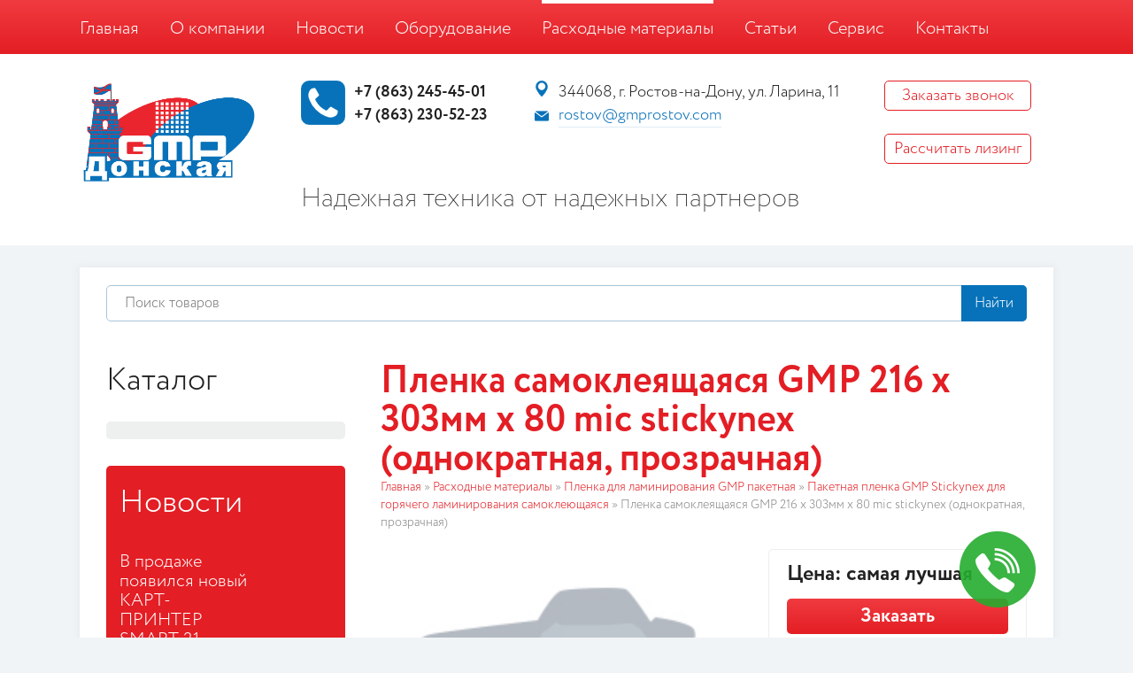

--- FILE ---
content_type: text/html; charset=UTF-8
request_url: https://gmprostov.ru/raskhodnye-materialy-i-zapasnue-chacti/plenka-dlya-laminiro/paketnaya-plenka-GMP34/plenka-camokleyashha1.html
body_size: 6202
content:
<!DOCTYPE html>
<html xmlns="http://www.w3.org/1999/xhtml" xml:lang="ru" lang="ru">
<head>
    <base href="https://gmprostov.ru/" />
    <link rel="canonical" href="https://gmprostov.ru/raskhodnye-materialy-i-zapasnue-chacti/plenka-dlya-laminiro/paketnaya-plenka-GMP34/plenka-camokleyashha1.html" />

    <title>Пленка cамоклеящаяся GMP 216 х 303мм х 80 mic stickynex (однократная, прозрачная)</title>
    <meta name="description" lang="ru" content="Пленка cамоклеящаяся GMP 216 х 303мм х 80 mic stickynex (однократная, прозрачная)" />
    <meta name="keywords" lang="ru" content="Пленка cамоклеящаяся GMP 216 х 303мм х 80 mic stickynex (однократная, прозрачная)" />
    <meta http-equiv="Content-Type" content="text/html; charset=UTF-8" />
    <meta http-equiv="X-UA-Compatible" content="IE=edge">

    <meta name="viewport" content="width=1170">
	<link rel="icon" href="/favicon.svg" type="image/svg+xml">
    <link rel="icon" href="favicon.ico" type="image/x-icon" />
    <link rel="shortcut icon" href="favicon.ico" type="image/x-icon" >
	
    <!-- <link rel="stylesheet" type="text/css" href="css/style.css" /> -->
	<link rel="stylesheet" type="text/css" href="css/all.compress.css" />
	
	<meta name="yandex-verification" content="2d0dc75986929fb5" />
	<meta name="google-site-verification" content="1sWm688Q8kloVJhZI6UNgU77myNixUeqXkN3S0mNQV0" />
	<meta name='wmail-verification' content='f4447623666bf63d06140d7ac7e00377' />
	<meta name="msvalidate.01" content="81EBBCCC67D211CE4C2D045934CB6367" />
	
	<script language="JavaScript">
function expandit(id){
  obj = document.getElementById(id);
  if (obj.style.display=="none") obj.style.display="";
  else obj.style.display="none";
}
</script>
	<!-- Global site tag (gtag.js) - Google Analytics -->
<script async src="https://www.googletagmanager.com/gtag/js?id=UA-77807157-2"></script>
<script>
  window.dataLayer = window.dataLayer || [];
  function gtag(){dataLayer.push(arguments);}
  gtag('js', new Date());

  gtag('config', 'UA-77807157-2');
</script>

</head>
<body>
	
	
<div class="barkbg">
	<div class="popupWrapper">
		<div class="ppwrTit">
			Форма заказа
		</div>
		
		<div class="inpafm">
			<label for="inName">Контактное лицо</label>
			<input type="text" name="inpAfio" id="inName" placeholder="Введите ФИО" />
		</div>
		
		<div class="inpafm">
			<label for="inPhone">Контактный телефон</label>
			<input type="text" name="inpAphone" id="inPhone" placeholder="Введите телефон" />
		</div>
		
		<div class="inpafm">
			<label for="inMail">E-mail</label>
			<input type="text" name="inpAmail" id="inMail" placeholder="Введите адрес электронной почты" />
		</div>
		<div  class="politics">Нажимая кнопку «Заказать», Вы&nbsp;даете согласие на&nbsp;обработку персональных данных в&nbsp;соответствии с&nbsp;<a target="_blank" href="/privacy-policy.html">политикой конфиденциальности</a></div>
		<button class="snedOrder">Заказать</button>
		<div class="resultSend"><div class="bldr"></div></div>
		<div class="closeme"><span>&times;</span></div>
	</div>
</div>
	
	
	
	<div class="page-wrapper">
	<nav class="top-menu">
	<div class="inner">
		<ul class="uk-navbar-nav" itemscope itemtype="http://www.schema.org/SiteNavigationElement">
	<li><span itemprop="name"><a href="https://gmprostov.ru/" title="Главная" itemprop="url">Главная</a></span></li>
<li><span itemprop="name"><a href="/o-kompanii.html" title="О компании" itemprop="url">О компании</a></span></li>
<li><span itemprop="name"><a href="/novosti/" title="Новости" itemprop="url">Новости</a></span></li>
<li><span itemprop="name"><a href="/oborudovanie/" title="Оборудование" itemprop="url">Оборудование</a></span></li>
<li class="active"><span itemprop="name"><a href="/raskhodnye-materialy-i-zapasnue-chacti/" title="Расходные материалы" itemprop="url">Расходные материалы</a></span></li>
<li><span itemprop="name"><a href="/stati/" title="Статьи" itemprop="url">Статьи</a></span></li>
<li><span itemprop="name"><a href="/servis.html" title="Сервис" itemprop="url">Сервис</a></span></li>
<li class="last"><span itemprop="name"><a href="/kontakty.html" title="Контакты" itemprop="url">Контакты</a></span></li>

</ul>
		<div class="clr"></div>
	</div>
</nav>
	<header class="header">
<div class="inner">
<div class="logo"><a href="https://gmprostov.ru/"><img src="img/logo-3.png" alt="" /></a></div>
<div class="h-right">
<div class="phones">+7 (863) 245-45-01<br /> +7 (863) 230-52-23</div>
<div class="h-3">
<div class="adres">344068, г. Ростов-на-Дону, ул. Ларина, 11</div>
<div class="email"><a href="mailto:rostov@gmprostov.com">rostov@gmprostov.com</a></div>
</div>
<div class="h-4">
	<a class="callback popup2" href="#">Заказать звонок</a><br />
	<a class="callback" href="rasschitat-lizing.html">Рассчитать лизинг</a>
	</div>
<div class="clr">&nbsp;</div>
<div class="slogan">Надежная техника от надежных партнеров</div>
</div>
<div class="clr">&nbsp;</div>
</div>
</header>
	<div class="wrapper">
		<div class="search">
	<form action="search_result.html" method="get">
		<input type="text" name="search" placeholder="Поиск товаров" />
		<button type="submit">Найти</button>
	</form>
</div>
		<div class="right">
	<div class="rmenu">
		<div class="title">Каталог</div>
		<ul itemscope itemtype="http://www.schema.org/SiteNavigationElement">
			
			
		</ul>
	</div>
	<div class="rnews">
		<div class="title">Новости</div>
		<div class="news-item">
	<div class="ntop">
		<div class="ndate">
			
		</div>
		<div class="ntitle">
			<a href="novosti/v-prodazhe-poyavilsya-novyjj-kart-printer-smart-21.html">В продаже появился новый КАРТ-ПРИНТЕР SMART 21</a>
		</div>
		<div class="clr"></div>
	</div>
	<div class="ntext"></div>
</div><div class="news-item">
	<div class="ntop">
		<div class="ndate">
			
		</div>
		<div class="ntitle">
			<a href="novosti/plenka-tiger-bond-novoe-reshenie-gmp-dlya-laminacii-cifrovykh-otpechatkov-konica-minolta.html">ПЛЕНКА TIGER BOND – НОВОЕ РЕШЕНИЕ GMP ДЛЯ ЛАМИНАЦИИ ЦИФРОВЫХ ОТПЕЧАТКОВ KONICA MINOLTA</a>
		</div>
		<div class="clr"></div>
	</div>
	<div class="ntext">Мы рады приветствовать вас на нашем сайте! Напишите нам и наши специалисты свяжутся с вами в ближайшее время.</div>
</div>
		<div class="news-more"><a href="novosti/">Все новости</a></div>
	</div>
</div>
		<div class="left content">
			<!--bsm_start-->
			<h1>Пленка cамоклеящаяся GMP 216 х 303мм х 80 mic stickynex (однократная, прозрачная)</h1>
			<div class="pathway"><span class="B_crumbBox"><span class="B_firstCrumb"><a class="B_homeCrumb" href="/" title="Главная">Главная</a></span>  &raquo;  <a class="B_crumb" href="/raskhodnye-materialy-i-zapasnue-chacti/" title="Расходные материалы">Расходные материалы</a>  &raquo;  <a class="B_crumb" href="/raskhodnye-materialy-i-zapasnue-chacti/plenka-dlya-laminiro/" title="Пленка для ламинирования GMP пакетная">Пленка для ламинирования GMP пакетная</a>  &raquo;  <a class="B_crumb" href="/raskhodnye-materialy-i-zapasnue-chacti/plenka-dlya-laminiro/paketnaya-plenka-GMP34/" title="Пакетная пленка GMP Stiсkynex для горячего ламинирования самоклеющаяся">Пакетная пленка GMP Stiсkynex для горячего ламинирования самоклеющаяся</a>  &raquo;  <span class="B_lastCrumb"><span class="B_currentCrumb">Пленка cамоклеящаяся GMP 216 х 303мм х 80 mic stickynex (однократная, прозрачная)</span></span></span></div>
			<div><div class="fotorama" data-width="400" data-ratio="400/350" data-max-width="100%" data-nav="thumbs" data-loop="true">
	<img src="images/nophoto2.jpg" alt="Пленка cамоклеящаяся GMP 216 х 303мм х 80 mic stickynex (однократная, прозрачная)" />
	

</div>
<div class="cat-right">
	<div class="cat-price"><!-- Цена: 100 USD (упак.) -->  Цена: самая  лучшая</div>
	<a href="#" data-iditembtn="4298" class="popup3 zakaz">Заказать</a>
	<div class="dost-1">
		<p><strong>Доставка</strong> <span><!-- 600 -->уточнять у менеджера</span> <!-- <span class="rub">a</span> --></p>
		<!-- <p>При заказе от <span>20000</span> <span class="rub">a</span> доставка бесплатно</p> -->
	</div>
	<div class="dost-2"><strong>Самовывоз:</strong> г. Ростов-на-Дону,<br /></div>
</div>
<div class="clr"></div>
<div class="korpus">
	  <input type="radio" name="odin" checked="checked" id="vkl1"/>
	<label for="vkl1">Описание</label>
	<input type="radio" name="odin" id="vkl2"/>
	<label for="vkl2">Технические характеристики</label>
	<div>  </div>
	<div>
		
		
	</div>
</div></div>
			<div class="clr"></div>
			 
			
			<div class="clr"></div>
			
			<!--bsm_finish-->
			<div class="clr"></div>
		</div>
		<div class="clr"></div>
	</div>
	<div class="partners">
	<div class="inner">
		<div class="title">Наши партнеры</div>
		<div class="owl-carousel slide-one">
			<div>
	<img src="img/par-1.png" alt="Adkins" />
</div><div>
	<img src="img/par-2.gif" alt="CIM" />
</div><div>
	<img src="assets/images/marabu.png" alt="Marabu" />
</div><div>
	<img src="img/par-4.png" alt="Fargo" />
</div><div>
	<img src="img/par-5.png" alt="Graphtec" />
</div><div>
	<img src="img/par-6.png" alt="Mimaki" />
</div>
		</div>
	</div>
</div>
	</div>
	<footer class="footer">
<div class="inner"><nav class="bot-menu"><ul><li><a href="https://gmprostov.ru/" title="Главная" >Главная</a></li>
<li><a href="/o-kompanii.html" title="О компании" >О компании</a></li>
<li><a href="/novosti/" title="Новости" >Новости</a></li>
<li><a href="/oborudovanie/" title="Оборудование" >Оборудование</a></li>
<li class="active"><a href="/raskhodnye-materialy-i-zapasnue-chacti/" title="Расходные материалы" >Расходные материалы</a></li>
<li><a href="/stati/" title="Статьи" >Статьи</a></li>
<li><a href="/servis.html" title="Сервис" >Сервис</a></li>
<li class="last"><a href="/kontakty.html" title="Контакты" >Контакты</a></li>
</ul>
<div class="clr">&nbsp;</div>
</nav>
<div class="f1">
<div class="adres">344068, г. Ростов-на-Дону, ул. Ларина, 11</div>
<div class="email"><a href="mailto:rostov@gmprostov.com">rostov@gmprostov.com</a></div>
<div><a style="color: #fff; text-decoration: none;" title="Политика конфиденциальности" href="privacy-policy.html">Политика конфиденциальности</a></div>
</div>
<div class="f2">
<div class="phones">+7 (863) 245-45-01<br /> +7 (863) 230-52-23</div>
</div>
<div class="f3">
<div class="time">пн-пт: 9:30 &ndash; 18:00<br /> сб-вс: выходные</div>
</div>
<div class="f4">
<div class="copyr"><span style="cursor: pointer;">&copy;</span> 2006 - 2026, &laquo;GMP Донская&raquo;</div>
<div class="delta"><img title="delta" src="img/deltalink.png" alt="delta" /></div>
<div id="ans1" style="display: none;"><!-- Yandex.Metrika informer -->
<a href="https://metrika.yandex.ru/stat/?id=51734345&amp;from=informer"
target="_blank" rel="nofollow"><img src="https://informer.yandex.ru/informer/51734345/3_1_FFFFFFFF_EFEFEFFF_0_pageviews"
style="width:88px; height:31px; border:0;" alt="яндекс.ћетрика" title="яндекс.ћетрика: данные за сегодн¤ (просмотры, визиты и уникальные посетители)" class="ym-advanced-informer" data-cid="51734345" data-lang="ru" /></a>
<!-- /Yandex.Metrika informer -->

<!-- Yandex.Metrika counter -->
<script type="text/javascript" >
   (function(m,e,t,r,i,k,a){m[i]=m[i]||function(){(m[i].a=m[i].a||[]).push(arguments)};
   m[i].l=1*new Date();k=e.createElement(t),a=e.getElementsByTagName(t)[0],k.async=1,k.src=r,a.parentNode.insertBefore(k,a)})
   (window, document, "script", "https://mc.yandex.ru/metrika/tag.js", "ym");

   ym(51734345, "init", {
        clickmap:true,
        trackLinks:true,
        accurateTrackBounce:true,
        webvisor:true
   });
</script>
<noscript><div><img src="https://mc.yandex.ru/watch/51734345" style="position:absolute; left:-9999px;" alt="" /></div></noscript>
<!-- /Yandex.Metrika counter --></div>
</div>
<div class="clr">&nbsp;</div>
</div>
<!-- Top100 (Kraken) Counter --><noscript>
  <img src="https://counter.rambler.ru/top100.cnt?pid=4507018" alt="Топ-100" />
</noscript><!-- END Top100 (Kraken) Counter --></footer><!-- Разметка JSON-LD, созданная Мастером разметки структурированных данных Google. -->
<p>&nbsp;</p>
	<!--[if lt IE 9]!><script src="http://html5shiv.googlecode.com/svn/trunk/html5.js"></script><![endif]-->
    <!--[if lt IE 9]>
		<script src="http://css3-mediaqueries-js.googlecode.com/svn/trunk/css3-mediaqueries.js"></script>
	<![endif]-->
    <!--[if !IE]><!-->
    <script>
        if ( /*@cc_on!@*/ false) {
            document.documentElement.className += ' ie10';
        }
    </script>
    <!--<![endif]-->
    <!--[if IE 9]>
		<link rel="stylesheet" href="css/ie9.css" type="text/css" />
	<![endif]-->
    <!--[if IE 8]>
		<link rel="stylesheet" href="css/ie8.css" type="text/css" />
	<![endif]-->
	<a href="#" class="scrollup">Наверх</a>
    <script src="js/jquery.2.2.4.js"></script>
	<script src="js/jquery.maskedinput.js"></script>
	<script src="js/pxjs.js"></script>

	
	<link rel="stylesheet" href="css/colorbox.css" />
	<script src="js/jquery.colorbox-min.js"></script>
	<script>
		$(document).ready(function(){
		 jQuery("a.colorbox").colorbox();
		});
	</script>
    <!--Скролл-->
    <script type="text/javascript">
        $(document).ready(function () {
			
            $(window).scroll(function () {
                if ($(this).scrollTop() > 100) {
                    $('.scrollup').fadeIn();
                } else {
                    $('.scrollup').fadeOut();
                }
            });
			
            $('.scrollup').click(function () {
                $("html, body").animate({
                    scrollTop: 0
                }, 600);
                return false;
            });
			
        });
    </script>
	<script type="text/javascript" src="js/owl.carousel.min.js"></script>
	<script type="text/javascript">
		$(function() {
			$(".slide-one").owlCarousel({
			autoplay: 2000,
			items: 5,
			loop: true
		})
		$(".slide-two").owlCarousel({
			autoplay: 2000,
			items: 5,
			loop: true
		})
		});
	</script>
	<link href="css/fotorama.css" rel="stylesheet">
	<script src="js/fotorama.js"></script>
<link rel="stylesheet" type="text/css" href="superpuperforms/superpuperforms.css" />
<script type="text/javascript" src="superpuperforms/superpuperforms-.js"></script>
<script type="text/javascript">
$(document).ready(function(){
$( ".popup1" ).click(function(){ superpuperforms_show( 1 ); return false; });$( ".popup2, .spfs_krzhk" ).click(function(){ superpuperforms_show( 2 ); return false; });});
</script>

	<div class="superpuperforms_wrapper superpuperforms_wrapper_krzhk"><div class="spfs_krzhk">&nbsp;</div></div>

<div class="superpuperforms_wrapper superpuperforms_wrapper_popup">
		<div class="spfs_black"><div class="spfs_white"><div class="spfs_krestik"><span>Закрыть</span></div>
		
			<div class="spfs_formwrapper spfs_formwrapper_1 spfs_formwrapper_popup" data-formid="1">
			<div class="spfs_tit">Напишите нам</div><div class="clr">&nbsp;</div>
			<div class="spfs_result"></div>
			<form action="/raskhodnye-materialy-i-zapasnue-chacti/plenka-dlya-laminiro/paketnaya-plenka-GMP34/plenka-camokleyashha1.html" method="post">
				<div class="spfs_label">Имя Отчество:</div><div class="spfs_input"><input class="form_elem" type="text" name="spfs_name" /></div>
				<div class="clr">&nbsp;</div>
				<div class="spfs_label">E-mail:<div class="zvd">*</div></div><div class="spfs_input"><input class="form_elem" type="text" name="spfs_email" /></div>
				<div class="clr">&nbsp;</div>
				<div class="spfs_label">Номер телефона:<div class="zvd">*</div></div><div class="spfs_input"><input class="form_elem" type="text" name="spfs_phone" /></div>
				<div class="clr">&nbsp;</div>
				<div class="spfs_label">Сообщение:</div><div class="spfs_input">
					<textarea class="form_elem" name="spfs_text"></textarea>
				</div>
				<div class="clr">&nbsp;</div>
								<div class="spfs_captcha">
					<div class="spfs_label spfs_br"><img src="superpuperforms/dmt_captcha/veriword.php?id=superpuperforms_1" /><div class="spfs_change">Изменить число</div><div class="zvd">*</div></div>
					<div class="spfs_input spfs_br">Введите текст с картинки:<br /><input class="form_elem" type="text" name="spfs_veriword" /></div>
					<div class="clr">&nbsp;</div>
				</div>
								<div class="spfs_label"><div class="zvd">*</div></div><div class="spfs_input">- поля, обязательные для заполнения!</div>
				<div class="clr">&nbsp;</div>
				<input class="spfs_pageid" type="hidden" name="spfs_pageid" value="4298" />
				<input type="hidden" name="spfs_formid" value="1" />
				<div class="spfs_label"> </div><div class="spfs_input"><button class="spfs_submit" type="button">Отправить сообщение</button></div>
				<div class="clr">&nbsp;</div>
			</form>
		</div>
			
		
		
		
		
			<div class="spfs_formwrapper spfs_formwrapper_2 spfs_formwrapper_popup" data-formid="2">
			<div class="spfs_tit">Заказ обратного звонка</div>
			<div class="spfs_result"></div>
			<form action="/raskhodnye-materialy-i-zapasnue-chacti/plenka-dlya-laminiro/paketnaya-plenka-GMP34/plenka-camokleyashha1.html" method="post">
				<div class="spfs_label">Имя Отчество:</div><div class="spfs_input"><input class="form_elem" type="text" name="spfs_name" /></div>
				<div class="clr">&nbsp;</div>
				<div class="spfs_label">Номер телефона:<div class="spfs_txt">с кодом города</div></div><div class="spfs_input"><input class="form_elem" type="text" name="spfs_phone" /></div>
				<div class="clr">&nbsp;</div>
				<div class="spfs_label">Когда позвонить?</div><div class="spfs_input"><input class="form_elem" type="text" name="spfs_kogda" /></div>
				<div class="clr">&nbsp;</div>
								<div class="spfs_captcha">
					<div class="spfs_label spfs_br"><img src="superpuperforms/dmt_captcha/veriword.php?id=superpuperforms_2" /><div class="spfs_change">Изменить число</div><div class="zvd">*</div></div>
					<div class="spfs_input spfs_br">Введите текст с картинки:<br /><input class="form_elem" type="text" name="spfs_veriword" /></div>
					<div class="clr">&nbsp;</div>
				</div>
								<input class="spfs_pageid" type="hidden" name="spfs_pageid" value="raskhodnye-materialy-i-zapasnue-chacti/plenka-dlya-laminiro/paketnaya-plenka-GMP34/plenka-camokleyashha1.html" />
				<input type="hidden" name="spfs_formid" value="2" />
				<div style="padding-bottom:15px;">Нажимая кнопку «Отправить заявку» вы&nbsp;даете согласие на&nbsp;обработку персональных данных в&nbsp;соответствии с&nbsp;
  <a  target="_blank" href="privacy-policy.html">политикой конфиденциальности</a>
</div>
				<div class="spfs_label"> </div><div class="spfs_input"><button class="spfs_submit" type="button">Отправить заявку</button></div>
				<div class="clr">&nbsp;</div>
			</form>
		</div>
			
		</div></div>
	</div>


<script>
document.addEventListener("readystatechange",(event)=>{
	if (document.readyState != "interactive") return;
	if ( ! window.XMLHttpRequest) return;
	setTimeout(function(){
		var m = new XMLHttpRequest;
		let reqto = "";
		reqto += "/_buran/seoModule.php";
		reqto += "?a=watch&u=6972a39477dd1&ut=1769120660&uh=68e924510a1ec4984364603434d24929&urih=e97be9577753e20e83e413d0783fddbd&refrh=d41d8cd98f00b204e9800998ecf8427e";
		
		try {
			m.open("GET",reqto,true);
		} catch (f) {
			return;
		}
		m.withCredentials = true;
		m.send();
	}, 1000);
});
</script>

</body>	
</html>

--- FILE ---
content_type: text/css
request_url: https://gmprostov.ru/css/all.compress.css
body_size: 31915
content:
/*css/: style.css*/

/*css/style.css*/
﻿@font-face{font-family:"Circe";src:url("../fonts/CirceRegular/Circe-Regular.eot");src:url("../fonts/CirceRegular/Circe-Regular.eot?#iefix")format("embedded-opentype"),url("../fonts/CirceRegular/Circe-Regular.woff") format("woff"),url("../fonts/CirceRegular/Circe-Regular.ttf") format("truetype");font-style:normal;font-weight:normal}@font-face{font-family:"Circe";src:url("../fonts/CirceLight/Circe-Light.eot");src:url("../fonts/CirceLight/Circe-Light.eot?#iefix")format("embedded-opentype"),url("../fonts/CirceLight/Circe-Light.woff") format("woff"),url("../fonts/CirceLight/Circe-Light.ttf") format("truetype");font-style:normal;font-weight:200}@font-face{font-family:"Circe";src:url("../fonts/CirceBold/Circe-Bold.eot");src:url("../fonts/CirceBold/Circe-Bold.eot?#iefix")format("embedded-opentype"),url("../fonts/CirceBold/Circe-Bold.woff") format("woff"),url("../fonts/CirceBold/Circe-Bold.ttf") format("truetype");font-style:normal;font-weight:bold}@font-face{font-family:"Circe";src:url("../fonts/CirceExtraBold/Circe-ExtraBold.eot");src:url("../fonts/CirceExtraBold/Circe-ExtraBold.eot?#iefix")format("embedded-opentype"),url("../fonts/CirceExtraBold/Circe-ExtraBold.woff") format("woff"),url("../fonts/CirceExtraBold/Circe-ExtraBold.ttf") format("truetype");font-style:normal;font-weight:800}@font-face{font-family:"Circe";src:url("../fonts/CirceExtraLight/Circe-ExtraLight.eot");src:url("../fonts/CirceExtraLight/Circe-ExtraLight.eot?#iefix")format("embedded-opentype"),url("../fonts/CirceExtraLight/Circe-ExtraLight.woff") format("woff"),url("../fonts/CirceExtraLight/Circe-ExtraLight.ttf") format("truetype");font-style:normal;font-weight:100}@font-face{font-family:"Lobster";src:url("../fonts/LobsterRegular/LobsterRegular.eot");src:url("../fonts/LobsterRegular/LobsterRegular.eot?#iefix")format("embedded-opentype"),url("../fonts/LobsterRegular/LobsterRegular.woff") format("woff"),url("../fonts/LobsterRegular/LobsterRegular.ttf") format("truetype");font-style:normal;font-weight:normal}@font-face{font-family:'Rub';src:url('../fonts/Rub/Rub.otf');src:url('../fonts/Rub/Rub.eot');src:url('../fonts/Rub/Rub.ttf') format('truetype');src:url('../fonts/Rub/Rub.eot?#iefix') format('embedded-opentype'),url('../fonts/Rub/Rub.woff') format('woff'),url('../fonts/Rub/Rub.ttf') format('truetype'),url('../fonts/Rub/Rub.svg#Rub') format('svg')}.rub{font-family:'Rub'}*{margin:0;padding:0;outline:none}html,body{height:100%}.page-wrapper{width:100%;min-height:100%;margin-bottom:-178px;padding-bottom:178px;-moz-box-sizing:border-box;-webkit-box-sizing:border-box;box-sizing:border-box;min-width:1100px;transition:800ms;transition-delay:700ms}* html .page-wrapper{height:100%}.page-buffer{height:178px}i,em{font-family:"PFDinCondensedLightItalic"}a{color:#e31e24;text-decoration:underline;-o-transition:all .3s;-moz-transition:all .3s;-webkit-transition:all .3s;transition:all .3s}ul,ol{margin:0;padding:0}a:hover{color:#006cb5}body{margin:0;padding:0;background:#f1f4f6;font-size:18px;color:#212121;font-family:"Circe"}input,button,textarea{font-family:inherit}h2{font-size:34px}h3{font-size:30px}h1,h2,h3{font-weight:normal;position:relative}h1,h2,h3,h4,h5,h6{margin:5px 0 15px 0;padding:0;color:#e31e24;font-weight:200}h2,h3,h4,h5,h6{text-align:left;margin:30px 0 15px 0}h1{font-size:42px;margin:5px 0 0 0;font-weight:bold;line-height:44px}main,nav,aside,footer,header{display:block}img,fieldset{border:none}img{max-width:100%;height:auto}.clr{clear:both;font-size:0;line-height:0}::selection{background:rgba(0,108,181,.3);color:#000}.content ul,.content ol,.right ul,.right ol{margin:15px 0 15px 40px}.content ol li,.content ul li,.right ol li,.right ul li{margin:5px 0}.content p,.right p{margin:10px 0 20px 0;line-height:24px}table{border-collapse:collapse}table td{padding:8px 12px}table.table{width:100%;margin:10px 0}table.table td{border:1px solid #b5d9ec}table.table .t-title{background:#e2eff7;text-align:center}table.table-min td{padding:4px 5px}table.table-min{width:100%;margin:10px 0;font-size:12px}table.table-min td{border:1px solid #b5d9ec}table.table-min .t-title{background:#e2eff7;text-align:center}table.har{text-align:center}table.table tr:nth-child(2n){background:#f5f8fb}table.table tr:hover{background:#e2eff7}.scrollup{position:fixed;bottom:20px;right:20px;display:none;text-indent:-9999px;background:rgba(227,30,36,.5) url("../img/up.png") no-repeat 50% 50%;width:46px;height:46px;-moz-border-radius:5px;-webkit-border-radius:5px;border-radius:5px}.scrollup:hover{background:rgba(227,30,36,.9) url("../img/up.png") no-repeat 50% 50%}.cont-1{float:left;width:25%;margin:0 15px 5px 0;text-align:right;font-weight:600}.cont-2{float:left;width:70%;margin:0 0 5px 0}.cont-br{margin-bottom:20px}a.name-cont{display:block;margin-bottom:15px;font-size:34px;text-decoration:none}.pathway{font-size:14px;margin:0 0 20px 0;color:#868585}.pathway a{color:#e31e24;text-decoration:none}.pathway a:hover{color:#000}.yashare-auto-init{margin-top:30px}.fl-r{float:right;margin-left:20px}.fl-l{float:left;margin-right:20px}ul.bxslider{margin:0;height:390px;padding:0!important}.bx-wrapper{position:relative;margin:0 auto 0 auto;padding:0;*zoom:1;height:390px}.bx-wrapper .bx-viewport{-webkit-transform:translatez(0);-moz-transform:translatez(0);-ms-transform:translatez(0);-o-transform:translatez(0);transform:translatez(0);height:390px!important}.bx-wrapper li{height:390px;margin:0;background-repeat:no-repeat;background-position:50% 50%;background-size:cover;-moz-border-radius:10px;-webkit-border-radius:10px;border-radius:10px}.bx-wrapper li img{-moz-border-radius:10px;-webkit-border-radius:10px;border-radius:10px}.bx-wrapper .bx-pager,.bx-wrapper .bx-controls-auto{position:absolute;bottom:-30px}.bx-wrapper .bx-loading{min-height:50px;background:url(../slider/images/bx_loader.gif) center center no-repeat #fff;height:100%;width:100%;position:absolute;top:0;left:0;z-index:2000}.bx-wrapper .bx-pager{font-size:.85em;font-family:Arial;font-weight:bold;color:#666;padding-top:20px;position:absolute;bottom:15px;right:15px;display:none}.bx-wrapper .bx-pager .bx-pager-item,.bx-wrapper .bx-controls-auto .bx-controls-auto-item{display:inline-block;*zoom:1;*display:inline}.bx-wrapper .bx-pager.bx-default-pager a{text-indent:-9999px;display:block;width:13px;height:13px;margin:0 3px;outline:0;border:1px solid #028dd8;-moz-border-radius:50%;-webkit-border-radius:50%;border-radius:50%}.bx-wrapper .bx-pager.bx-default-pager a:hover{background-color:#028dd8;border:1px solid #028dd8}.bx-wrapper .bx-pager.bx-default-pager a.active{background-color:#fff;border:1px solid #fff}.bx-wrapper .bx-prev{left:10px;background:url("../img/arrows-slider.png") no-repeat 0 0;opacity:.7}.bx-wrapper .bx-next{right:10px;background:url("../img/arrows-slider.png") no-repeat -34px 0;opacity:.7}.bx-wrapper .bx-prev:hover{opacity:1}.bx-wrapper .bx-next:hover{opacity:1}.bx-wrapper .bx-controls-direction a{position:absolute;top:50%;margin-top:0;outline:0;width:34px;height:64px;text-indent:-9999px;z-index:9999;-o-transition:none;-moz-transition:none;-webkit-transition:none;transition:none;-o-transform:translate(0,-50%);-moz-transform:translate(0,-50%);-webkit-transform:translate(0,-50%);transform:translate(0,-50%)}.bx-wrapper .bx-controls-direction a.disabled{display:none}.bx-wrapper .bx-controls-auto{text-align:center}.bx-wrapper .bx-controls-auto .bx-start{display:block;text-indent:-9999px;width:10px;height:11px;outline:0;background:url("../img/controls.png") -86px -11px no-repeat;margin:0 3px}.bx-wrapper .bx-controls-auto .bx-start:hover,.bx-wrapper .bx-controls-auto .bx-start.active{background-position:-86px 0}.bx-wrapper .bx-controls-auto .bx-stop{display:block;text-indent:-9999px;width:9px;height:11px;outline:0;background:url("../img/controls.png") -86px -44px no-repeat;margin:0 3px}.bx-wrapper .bx-controls-auto .bx-stop:hover,.bx-wrapper .bx-controls-auto .bx-stop.active{background-position:-86px -33px}.bx-wrapper .bx-controls.bx-has-controls-auto.bx-has-pager .bx-pager{text-align:left;width:80%}.bx-wrapper .bx-controls.bx-has-controls-auto.bx-has-pager .bx-controls-auto{right:0;width:35px}.bx-wrapper .bx-caption{position:absolute;bottom:0;left:0;background:#666\9;background:rgba(80,80,80,0.75);width:100%}.bx-wrapper .bx-caption span{color:#fff;font-family:Arial;display:block;font-size:.85em;padding:10px}.bx-controls-direction{}#colorbox,#cboxOverlay,#cboxWrapper{position:absolute;top:0;left:0;z-index:9999;overflow:hidden;-webkit-transform:translate3d(0,0,0)}#cboxWrapper{max-width:none}#cboxOverlay{position:fixed;width:100%;height:100%}#cboxMiddleLeft,#cboxBottomLeft{clear:left}#cboxContent{position:relative}#cboxLoadedContent{overflow:auto;-webkit-overflow-scrolling:touch}#cboxTitle{margin:0}#cboxLoadingOverlay,#cboxLoadingGraphic{position:absolute;top:0;left:0;width:100%;height:100%}#cboxPrevious,#cboxNext,#cboxClose,#cboxSlideshow{cursor:pointer}.cboxPhoto{float:left;margin:auto;border:0;display:block;max-width:none;-ms-interpolation-mode:bicubic}.cboxIframe{width:100%;height:100%;display:block;border:0;padding:0;margin:0}#colorbox,#cboxContent,#cboxLoadedContent{box-sizing:content-box;-moz-box-sizing:content-box;-webkit-box-sizing:content-box}#cboxOverlay{background:#fff;opacity:0.9;filter:alpha(opacity = 90)}#colorbox{outline:0}#cboxContent{margin-top:32px;overflow:visible;background:#000}.cboxIframe{background:#fff}#cboxError{padding:50px;border:1px solid #ccc}#cboxLoadedContent{background:#000;padding:1px}#cboxLoadingGraphic{background:url(../img/loading.gif) no-repeat center center}#cboxLoadingOverlay{background:#000}#cboxTitle{position:absolute;top:-22px;left:0;color:#000}#cboxCurrent{position:absolute;top:-22px;right:205px;text-indent:-9999px}#cboxPrevious,#cboxNext,#cboxSlideshow,#cboxClose{border:0;padding:0;margin:0;overflow:visible;text-indent:-9999px;width:20px;height:20px;position:absolute;top:-20px;background:url(../img/controls.png) no-repeat 0 0}#cboxPrevious:active,#cboxNext:active,#cboxSlideshow:active,#cboxClose:active{outline:0}#cboxPrevious{background-position:0 0;right:44px}#cboxPrevious:hover{background-position:0 -25px}#cboxNext{background-position:-25px 0;right:22px}#cboxNext:hover{background-position:-25px -25px}#cboxClose{background-position:-27px -2px;right:0;width:21px;height:21px;top:-22px}#cboxClose:hover{background-position:-27px -27px}.cboxSlideshow_on #cboxPrevious,.cboxSlideshow_off #cboxPrevious{right:66px}.cboxSlideshow_on #cboxSlideshow{background-position:-75px -25px;right:44px}.cboxSlideshow_on #cboxSlideshow:hover{background-position:-100px -25px}.cboxSlideshow_off #cboxSlideshow{background-position:-100px 0;right:44px}.cboxSlideshow_off #cboxSlideshow:hover{background-position:-75px -25px}.inner,.wrapper{width:1100px;margin:0 auto;-moz-box-sizing:border-box;-webkit-box-sizing:border-box;box-sizing:border-box}.wrapper{background:#fff;margin:25px auto;padding:20px 30px;-moz-box-shadow:0 0 8px 2px rgb(231,235,238);-webkit-box-shadow:0 0 8px 2px rgb(231,235,238);box-shadow:0 0 8px 2px rgb(231,235,238)}.top-menu{background:#e31e24;background:-moz-linear-gradient(to bottom,rgb(240,59,64) 0%,rgb(227,30,36) 100%);background:-webkit-linear-gradient(to bottom,rgb(240,59,64) 0%,rgb(227,30,36) 100%);background:linear-gradient(to bottom,rgb(240,59,64) 0%,rgb(227,30,36) 100%);filter:progid:DXImageTransform.Microsoft.gradient( startColorstr='#f4f4f4',endColorstr='#e8e8e8',GradientType=0 )}.top-menu ul{list-style:none}.top-menu ul li{float:left;margin:0 35px 0 0}.top-menu ul li a{display:block;color:#fff;border-top:4px solid transparent;display:block;text-decoration:none;padding:14px 0;font-size:20px}.top-menu ul li a:hover,.top-menu ul li.active a{border-top:4px solid #fff}.header{padding:30px 0;background:#fff}.header .logo{float:left;margin:0 50px 0 0;width:200px}.header .phones{float:left;margin:0 50px 0 0;background:url("../img/phone.png") no-repeat 0 0;padding:0 0 0 60px;font-weight:bold}.header .adres{background:url("../img/map.png") no-repeat 2px 0;padding:0 0 0 30px;font-weight:200}.header .email{background:url("../img/email.png") no-repeat 3px 6px;padding:0 0 0 30px;font-weight:200}.header .email a{color:#006cb5;text-decoration:none;border-bottom:1px solid rgba(0,108,181,.13)}.header .email a:hover{color:#e31e24;border-bottom:1px solid #e31e24}.header .h-3{float:left;margin:0 50px 0 0}.header .slogan{font-size:30px;margin:17px 0 0 0;font-weight:100}.h-right{float:left}.h-4{float:left}.header .callback{display:block;text-decoration:none;border:1px solid #e31e24;padding:3px 10px;-moz-border-radius:5px;-webkit-border-radius:5px;border-radius:5px;text-align:center}.header .callback:hover{background:#e31e24;color:#fff}.slider{width:1100px;margin:20px auto}.search{margin:0 0 40px 0;position:relative;width:100%}.search-index{margin:0}.search input{width:100%;-moz-box-sizing:border-box;-webkit-box-sizing:border-box;box-sizing:border-box;padding:8px 90px 8px 20px;border:1px solid #abc5d7;font-size:16px;-o-transition:all .3s;-moz-transition:all .3s;-webkit-transition:all .3s;transition:all .3s;-moz-border-radius:5px;-webkit-border-radius:5px;border-radius:5px}.search input:focus{border:1px solid #006cb5}.search button{display:block;text-align:center;border:none;cursor:pointer;color:#fff;background:#0772b9;padding:9px 15px;position:absolute;top:0;right:0;font-size:16px;-moz-border-radius:0 5px 5px 0;-webkit-border-radius:0 5px 5px 0;border-radius:0 5px 5px 0}.search button:hover{background:#025d9b}.title{font-size:36px;margin:0 0 30px 0;font-weight:200}.cat-item{display:block;float:left;margin:0 37px 45px 0;width:230px;height:335px;text-decoration:none;text-align:center;color:#fff;border:1px solid #006cb5;overflow:hidden;-moz-border-radius:5px;-webkit-border-radius:5px;border-radius:5px}.cat-item:hover,.cat-in:hover{color:#fff;border:1px solid #e31e24}.cat-item:hover .cat-title,.cat-in:hover .cat-title{background:#e31e24}.cat-item:nth-child(4n),.cat-in:nth-child(2n){margin-right:0}.cat-item .img{width:230px;height:200px;-moz-box-sizing:border-box;-webkit-box-sizing:border-box;box-sizing:border-box;display:table-cell;vertical-align:middle;text-align:center}.cat-item .img img{max-width:200px;max-height:180px}.cat-item .cat-title{height:145px;width:230px;background:#006cb5;padding:7px 10px;line-height:20px;font-size:16px;font-weight:200;-moz-box-sizing:border-box;-webkit-box-sizing:border-box;box-sizing:border-box;display:table-cell;vertical-align:middle;-o-transform:skewY(-5deg);-moz-transform:skewY(-5deg);-webkit-transform:skewY(-5deg);transform:skewY(-5deg);-o-transition:all .3s;-moz-transition:all .3s;-webkit-transition:all .3s;transition:all .3s}.cat-item .cat-title span{display:block;-o-transform:skewY(5deg);-moz-transform:skewY(5deg);-webkit-transform:skewY(5deg);transform:skewY(5deg)}.cat-in{display:block;float:left;margin:0 95px 45px 0;width:470px;height:260px;text-decoration:none;text-align:center;color:#fff;border:1px solid #0772b9;overflow:hidden;-moz-border-radius:5px;-webkit-border-radius:5px;border-radius:5px}.cat-in .img{width:470px;height:200px;-moz-box-sizing:border-box;-webkit-box-sizing:border-box;box-sizing:border-box}.cat-in .img img{max-width:470px;max-height:200px;-moz-border-radius:5px 5px 0 0;-webkit-border-radius:5px 5px 0 0;border-radius:5px 5px 0 0}.cat-in .cat-title{height:72px;width:470px;background:#0772b9;padding:7px 10px;line-height:20px;font-size:22px;font-weight:200;-moz-box-sizing:border-box;-webkit-box-sizing:border-box;box-sizing:border-box;display:table-cell;vertical-align:middle;-o-transition:all .3s;-moz-transition:all .3s;-webkit-transition:all .3s;transition:all .3s}.preim{padding:60px 0 0 0;height:393px;overflow:hidden;-moz-box-sizing:border-box;-webkit-box-sizing:border-box;box-sizing:border-box;background:#e3ecf2 url("../img/BGhead.png");background-size:cover}.preim-item{float:left;width:220px;padding:15px 15px;overflow:hidden;height:165px;-o-transition:all .3s;-moz-transition:all .3s;-webkit-transition:all .3s;transition:all .3s;text-align:center;-moz-box-sizing:border-box;-webkit-box-sizing:border-box;box-sizing:border-box}.preim-item:nth-child(5){margin-right:0}.preim-item .bl-pr{top:0;position:relative;-o-transition:all .3s;-moz-transition:all .3s;-webkit-transition:all .3s;transition:all .3s}.preim-item:hover .bl-pr{top:-95px}.preim-item:hover{height:250px;background:rgba(5,108,178,.32);-moz-border-radius:5px 5px 0 0;-webkit-border-radius:5px 5px 0 0;border-radius:5px 5px 0 0}.preim-item:hover .tit,.preim-item:hover .desc{color:#fff}.preim-item span{display:block;margin:0 auto 15px auto;width:80px;height:80px}.preim-item .tit{font-weight:200;font-size:26px;line-height:28px;height:56px;width:195px;display:table-cell;vertical-align:middle;color:#0772b9}.preim-item .desc{margin:10px 0 0 0;font-weight:200;line-height:20px;font-size:14px}.preim .p1 span{background:url("../img/p1.png") no-repeat 0 0}.preim .p2 span{background:url("../img/p2.png") no-repeat 0 0}.preim .p3 span{background:url("../img/p3.png") no-repeat 0 0}.preim .p4 span{background:url("../img/p4.png") no-repeat 0 0}.preim .p5 span{background:url("../img/p5.png") no-repeat 0 0}.specnews{background:#f6f4f4}.spec{float:left;width:600px;padding:20px 0 0 0}.spec .title{background:url("../img/sale.png") no-repeat 0 10px;padding:0 0 0 46px}.spec-item{background:#fff;padding:20px;position:relative}.spec-item:after{content:"";display:block;width:100%;height:23px;background:url("../img/shadow.png") no-repeat 0 0;position:absolute;bottom:-23px;left:0;background-size:100%}.spec-left{float:left;width:360px}.spec-title{font-weight:bold;font-size:34px;line-height:34px;color:#e31e24;margin:0 0 20px 0;border-bottom:1px solid #e31e24;padding:0 0 10px 0}.spec-text{font-weight:200;font-size:18px}.spec-item p{line-height:20px;margin:0 0 10px 0}.spec-item .img{margin:20px 0 0 0;height:170px;float:right;width:170px}.spec-item .img img{max-width:100%;max-height:170px}.news{float:right;width:400px;height:495px;padding:20px 30px;-moz-box-sizing:border-box;-webkit-box-sizing:border-box;box-sizing:border-box;background:#e31e24;color:#fff}.news .title{background:url("../img/news.png") no-repeat 0 9px;padding:0 0 0 44px}.news-item{margin:0 0 30px 0}.news-item .ntop{margin:0 0 10px 0}.news-item .ndate{float:left;width:50px;margin:0 20px 0 0}.news-item .nday{text-align:center;font-size:46px;line-height:46px}.news-item .nmon{text-align:center;font-size:12px;font-weight:200}.news-item .ntitle{float:left;font-size:20px;line-height:22px;width:270px}.news-item .ntitle a{color:#fff;text-decoration:none}.news-item .ntitle a:hover{color:#000}.news-item .ntext{font-size:14px;line-height:18px;font-weight:200}.news-more{margin:15px 0 0 0}.news-more a{color:#fff;text-transform:uppercase;text-decoration:none;border-bottom:1px solid rgba(255,255,255,.3);font-weight:200;background:url("../img/arrow-news.png") no-repeat 132px 3px;padding:0 18px 0 0}.news-more a:hover{color:#000;border-bottom:1px solid #000;background:url("../img/arrow-news-1.png") no-repeat 132px 3px}.content .news-item .ntitle a{color:#e31e24}.caroufredsel_wrapper{width:600px!important;margin-left:0!important;height:360px!important}.karusel{width:600px;height:360px;margin:30px 0 0 0;padding:0 0 32px 0;position:relative}.karusel li{float:left;width:600px;list-style:none}.karusel a{border:none}.karusel .prev,.karusel .next{display:block!important;width:32px;height:32px;position:absolute;top:0;background:#e31e24 url(../img/arrows.png) 0 0 no-repeat;opacity:1}.karusel .prev:hover,.karusel .next:hover{background-color:rgba(227,30,36,.7)}.karusel .prev span,.karusel .next span{display:none}.karusel .prev{right:33px;background-position:0 0}.karusel .next{right:0;background-position:-30px 0}.text-index{padding:30px 0;background:#fff url(../img/BGhead.png);background-size:cover}.text-index .title{color:#e31e24}.footer{padding:20px 0;background:#0772b9 url("../img/dot-pattern.png");color:#fff;transition:800ms;transition-delay:700ms}.bot-menu{margin:0 0 20px 0;padding:0 0 20px 0;border-bottom:1px solid rgba(255,255,255,.3)}.bot-menu ul{list-style:none;text-align:center;width:100%;display:table}.bot-menu ul li{display:table-cell;padding:0 5px}.bot-menu ul li a{color:#fff;text-decoration:none;font-weight:200}.bot-menu ul li a:hover{color:#9fc8e3}.f1{float:left;margin:0 65px 0 0}.footer .adres{margin:0 0 5px 0;background:url("../img/map-f.png") no-repeat 0 1px;padding:0 0 0 24px}.footer .email{background:url("../img/email-f.png") no-repeat 0 4px;padding:0 0 0 25px}.footer .email a{color:#fff;text-decoration:none}.footer .email a:hover{color:#9fc8e3}.footer .phones{background:url("../img/phone-f.png") no-repeat 0 12px;padding:0 0 0 30px}.footer .time{background:url("../img/time.png") no-repeat 0 14px;padding:0 0 0 32px}.f2{float:left;margin:0 65px 0 0}.f3{float:left}.f4{float:right}.footer .copyr{font-size:14px;margin:0 0 10px 0}.delta{width:190px;opacity:0.3}.delta:hover{opacity:1}.delta a{text-decoration:none}.owl-carousel,.owl-carousel .owl-item{-webkit-tap-highlight-color:transparent;position:relative}.owl-carousel{display:none;width:100%;z-index:1}.owl-carousel .owl-stage{position:relative;-ms-touch-action:pan-Y}.owl-carousel .owl-stage:after{content:".";display:block;clear:both;visibility:hidden;line-height:0;height:0}.owl-carousel .owl-stage-outer{position:relative;overflow:hidden;-webkit-transform:translate3d(0,0,0)}.owl-carousel .owl-item{min-height:1px;float:left;-webkit-backface-visibility:hidden;-webkit-touch-callout:none;height:245px;text-align:center}.owl-carousel .owl-item img{display:block;-webkit-transform-style:preserve-3d;max-width:190px;max-height:205px;margin:0 auto}.owl-carousel .owl-item div{display:table-cell;vertical-align:middle;height:205px;width:250px;text-align:center}.owl-carousel .owl-dots.disabled,.owl-carousel .owl-nav.disabled{display:none}.no-js .owl-carousel,.owl-carousel.owl-loaded{display:block}.owl-carousel .owl-dot,.owl-carousel .owl-nav .owl-next,.owl-carousel .owl-nav .owl-prev{cursor:pointer;cursor:hand;-webkit-user-select:none;-khtml-user-select:none;-moz-user-select:none;-ms-user-select:none;user-select:none}.owl-carousel.owl-loading{opacity:0;display:block}.owl-carousel.owl-hidden{opacity:0}.owl-carousel.owl-refresh .owl-item{visibility:hidden}.owl-carousel.owl-drag .owl-item{-webkit-user-select:none;-moz-user-select:none;-ms-user-select:none;user-select:none}.owl-carousel.owl-grab{cursor:move;cursor:grab}.owl-carousel.owl-rtl{direction:rtl}.owl-carousel.owl-rtl .owl-item{float:right}.owl-carousel .animated{-webkit-animation-duration:1s;animation-duration:1s;-webkit-animation-fill-mode:both;animation-fill-mode:both}.owl-carousel .owl-animated-in{z-index:0}.owl-carousel .owl-animated-out{z-index:1}.owl-carousel .fadeOut{-webkit-animation-name:fadeOut;animation-name:fadeOut}@-webkit-keyframes fadeOut{0%{opacity:1}100%{opacity:0}}@keyframes fadeOut{0%{opacity:1}100%{opacity:0}}.owl-height{transition:height .5s ease-in-out}.owl-carousel .owl-item .owl-lazy{opacity:0;transition:opacity .4s ease}.owl-carousel .owl-item img.owl-lazy{-webkit-transform-style:preserve-3d;transform-style:preserve-3d}.owl-carousel .owl-video-wrapper{position:relative;height:100%;background:#000}.owl-carousel .owl-video-play-icon{position:absolute;height:80px;width:80px;left:50%;top:50%;margin-left:-40px;margin-top:-40px;background:url(../img/owl.video.play.png) no-repeat;cursor:pointer;z-index:1;-webkit-backface-visibility:hidden;transition:-webkit-transform .1s ease;transition:transform .1s ease}.owl-carousel .owl-video-play-icon:hover{-webkit-transform:scale(1.3,1.3);-ms-transform:scale(1.3,1.3);transform:scale(1.3,1.3)}.owl-carousel .owl-video-playing .owl-video-play-icon,.owl-carousel .owl-video-playing .owl-video-tn{display:none}.owl-carousel .owl-video-tn{opacity:0;height:100%;background-position:center center;background-repeat:no-repeat;background-size:contain;transition:opacity .4s ease}.owl-carousel .owl-video-frame{position:relative;z-index:1;height:100%;width:100%}.partners{padding:30px 0;background:#fff}.left{float:right;width:730px}.fotorama{margin:0 0 40px 0}.left .cat-item{margin:0 17px 17px 0}.left .cat-item:nth-child(3n){margin-right:0}.fotorama{float:left;width:400px}.cat-right{float:right;width:250px;border:1px solid #eee;padding:10px 20px;-moz-border-radius:5px;-webkit-border-radius:5px;border-radius:5px}.cat-right .cat-price{font-weight:bold;margin:0 0 10px 0;font-size:24px}.cat-right .zakaz{display:block;text-decoration:none;color:#fff;background:#e31e24;background:-moz-linear-gradient(to bottom,rgb(240,59,64) 0%,rgb(227,30,36) 100%);background:-webkit-linear-gradient(to bottom,rgb(240,59,64) 0%,rgb(227,30,36) 100%);background:linear-gradient(to bottom,rgb(240,59,64) 0%,rgb(227,30,36) 100%);filter:progid:DXImageTransform.Microsoft.gradient( startColorstr='#f4f4f4',endColorstr='#e8e8e8',GradientType=0 );width:100%;padding:4px 0;text-align:center;font-weight:bold;font-size:22px;-moz-border-radius:5px;-webkit-border-radius:5px;border-radius:5px;margin:0 0 15px 0;-o-transition:none;-moz-transition:none;-webkit-transition:none;transition:none}.cat-right .zakaz:hover{background:#e31e24}.dost-1{border-bottom:1px solid #eee;padding:0 0 7px 0;margin:0 0 7px 0}.dost-1 p{margin:0 0 4px 0;line-height:18px;font-size:14px}.dost-2{font-size:14px;line-height:18px}.dost-1 span,.dost-2 span{color:#0772b9}.right{float:left;width:270px}.rmenu{margin:0 0 30px 0}.rmenu .title{margin:0 0 20px 0}.rmenu ul{list-style:none;margin:0;background:#EEF0EF;padding:10px;-moz-border-radius:5px;-webkit-border-radius:5px;border-radius:5px}.rmenu ul li{margin:0}.rmenu ul li a{display:block;text-decoration:none;color:#212121;padding:5px 25px 5px 10px;background:url("../img/ar-cat.png") no-repeat 233px 10px;-moz-border-radius:5px;-webkit-border-radius:5px;border-radius:5px}.rmenu ul li a:hover,.rmenu ul li.active a{background:#e31e24 url("../img/ar-cat-1.png") no-repeat 233px 10px;color:#fff}.right .rnews{background:#e31e24;color:#fff;padding:15px;-moz-border-radius:5px;-webkit-border-radius:5px;border-radius:5px}.right .rnews .ntitle{width:150px}.cont-left{float:left;width:500px}.cont-right{float:right;width:500px}.search-item{padding:0 0 8px 0;margin:10px 0 25px 9px;color:#888;float:left;width:230px;height:210px;text-align:center}.search-item a{font-size:16px}.boldText{font-weight:bold}.search-item .s-img{width:100px;height:100px;margin:0 auto}.search-item .s-img img{max-height:100px;max-width:100px}.search-item .s-res{}.search-item .s-title{font-weight:bold}.search-item .s-price{font-weight:bold;font-size:18px}.pagination{clear:both}.pagination a,.pagination .current{padding:10px}.evoSearch_info{margin:0 0 30px 0}.yellowBG{background:#ff0}.pagelink{float:left}.pagelink a,.pagelink span{display:block;width:30px;height:30px;margin-left:7px;line-height:30px;text-align:center;border:1px solid #9dd6f5;-o-transition:200ms;-moz-transition:200ms;-webkit-transition:200ms;transition:200ms;text-decoration:none}.pagelink a:hover{background:#2db0f7;color:#fff}.allressum{margin-bottom:35px}.korpus>div,.korpus>input{display:none}.korpus label{padding:5px 10px;font-weight:bold;border:1px solid #e3e3e3;line-height:28px;cursor:pointer;position:relative;bottom:4px;background:#fff;border-top:3px solid #0772b9;-moz-border-radius:5px 5px 0 0;-webkit-border-radius:5px 5px 0 0;border-radius:5px 5px 0 0}.korpus input[type="radio"]:checked + label{border-bottom:1px solid #fff;color:#0772b9}.korpus label:hover{color:#0772b9}.korpus>input:nth-of-type(1):checked ~ div:nth-of-type(1),.korpus>input:nth-of-type(2):checked ~ div:nth-of-type(2),.korpus>input:nth-of-type(3):checked ~ div:nth-of-type(3){display:block;padding:10px 20px;border:1px solid #e3e3e3;-moz-border-radius:0 0 5px 5px;-webkit-border-radius:0 0 5px 5px;border-radius:0 0 5px 5px}.pagination{margin:20px 0 10px 0}.pagination a{text-decoration:underline}.pagination a:hover{text-decoration:none}.pagination .ditto_currentpage{color:#fff;background-color:#006cb5;border:1px solid #025d9a;padding:0 8px;margin:2px;font-weight:bold}.pagination .ditto_previous_link,.pagination .ditto_next_link{margin:0 5px;color:#006cb5}.pagination .ditto_previous_link:hover,.pagination .ditto_next_link:hover{color:#e31e24;text-decoration:underline}.pagination .ditto_page{padding:0 8px;border:1px solid #025d9a;background:#fff;color:#025d9a;text-decoration:none;margin:0 5px}.pagination .ditto_page:hover{background:#025d9a;color:#fff}.barkbg{position:fixed;top:0;bottom:0;left:0;right:0;background:rgba(34,17,17,0.86);z-index:9;transform:scale(1.8);transition:600ms;opacity:0;display:none}.barkbg .popupWrapper{width:650px;background:#fcfbfb;height:550px;left:50%;top:50%;position:fixed;margin-top:-330px;margin-left:-325px;border-radius:2px;box-shadow:0 0 20px rgba(0,0,0,0.37)}.barkbg .popupWrapper .ppwrTit{text-align:center;padding:30px;font-size:26px;background:#FFF;font-weight:100;border-radius:2px 2px 0 0;border-bottom:1px solid #eee}.barkbg .popupWrapper .inpafm{width:400px;margin:0 auto;position:relative;margin-top:26px}.barkbg .popupWrapper .inpafm label{position:absolute;font-size:14px}.barkbg .popupWrapper .inpafm input{width:100%;height:45px;border:1px solid #e5e5e5;padding:0 13px;margin-top:20px;box-sizing:border-box}.barkbg .popupWrapper .snedOrder{display:block;margin-top:20px;width:400px;margin:13px auto 0;height:45px;background:#c00;border:none;border-bottom:5px solid #a00;color:#fff;text-transform:uppercase;font-size:18px;line-height:45px;font-weight:100;font-family:"OpenSans",sans-serif;letter-spacing:2px;cursor:pointer}.barkbg .popupWrapper .closeme{position:absolute;width:46px;height:46px;background:#b33131;text-align:center;color:#fff;line-height:46px;top:-23px;right:-23px;transform:rotate(-135deg);border-radius:2px;box-shadow:0 0 11px rgba(0,0,0,0.25);cursor:pointer;transition:300ms}.barkbg .popupWrapper .closeme span{display:inline-block;transform:rotate(-135deg);transition:300ms}.barkbg .popupWrapper .closeme:hover{transform:rotate(0deg) scale(1.3);background:#d00}.barkbg .popupWrapper .closeme:hover span{transform:rotate(90deg)}.barkbg .politics{width:400px;margin:0 auto;font-size:14px;margin-top:17px}.redcode{border:1px solid #f00 !important}.exception{position:fixed;width:330px;height:90px;bottom:17px;left:22px;background:rgb(251,251,251);padding:10px;box-sizing:border-box;text-align:center;border-radius:2px;box-shadow:0 1px 2px rgba(4,4,16,0.1);font-size:14px;font-weight:100;color:#354d8c;text-shadow:0 0 8px rgba(0,0,0,0.11);font-size:12px;z-index:999}.exception span{display:block;background:#c52020;width:93px;margin:0 auto;color:#fff;padding:2px 0;margin-bottom:7px;letter-spacing:1px;border-radius:2px}.resultSend{position:absolute;background:#fcfbfb;top:103px;bottom:6px;left:0;right:0;display:none}.resultSend .bldr{background:#9cbd1d;width:400px;margin:0 auto;margin-top:100px;text-align:center;padding:70px 50px;color:#fff}.dropZone{position:absolute;top:0;bottom:0;left:0;right:0;background:rgba(80,80,80,0.28)}.dropZone.hover{background:rgba(80,80,80,0.88)}textarea.textArea{position:absolute;top:0;left:0;bottom:0;display:block;right:0;resize:none;width:100%}.sswr{display:flex;position:absolute;top:0;bottom:0;left:0;right:-2px;align-items:center;background:#282828;ex}.saveState{text-align:center;margin:0 auto;color:#f5999b}.stat-item{margin:0 0 30px 0;padding:0 0 30px 0;border-bottom:1px solid #eee}.stat-item .img{display:inline-block;vertical-align:middle;line-height:0;margin:0 15px 0 0}.stat-item .img img{max-height:80px;max-width:80px;-moz-border-radius:5px;-webkit-border-radius:5px;border-radius:5px}.stat-item .stat-right{width:940px;display:inline-block;vertical-align:middle}.stat-item .stat-title{margin:0 0 15px 0}.stat-item .stat-title a{text-decoration:none;color:#0871b9;border-bottom:1px solid rgba(8,113,185,.12)}.stat-item .stat-title a:hover{color:#e31e24;border-bottom:1px solid #e31e24}.stat-item .stat-text{font-size:14px}

/*Compress v11 - 85%*/

--- FILE ---
content_type: text/css
request_url: https://gmprostov.ru/superpuperforms/superpuperforms.css
body_size: 3393
content:
.superpuperforms_wrapper{position:absolute;top:0px;left:0px}
.superpuperforms_wrapper_popup{display:none;z-index:9999;opacity:0}
.superpuperforms_wrapper_krzhk{position:absolute;top:-20px;left:0px;z-index:999}
.superpuperforms_wrapper_default{margin:auto;position:relative}
.superpuperforms_wrapper .spfs_black{position:absolute;top:0px;left:0px;z-index:9999;width:100%;height:100%;background:rgba(5,9,23,0.8)}
.superpuperforms_wrapper .spfs_white{position:absolute;top:0px;left:0px;background:#fff;width:485px;padding:30px 55px 20px 35px;overflow:auto;box-shadow:rgba(0,0,0, 1) 0px 15px 70px 0px}
.superpuperforms_wrapper .spfs_white .spfs_krestik{position:absolute;top:10px;right:65px;width:42px;height:42px;cursor:pointer;background:url('superpuperformskrestik2.png') left top no-repeat;z-index:100}
.superpuperforms_wrapper .spfs_white .spfs_krestik:hover{background-position:right top}
.superpuperforms_wrapper .spfs_white .spfs_krestik span{font-size:12px;position:absolute;top:9px;left:45px;color:#000}
.superpuperforms_wrapper .spfs_white .spfs_krestik:hover span{color:#e94343}
.superpuperforms_wrapper .spfs_result{text-align:center}
.superpuperforms_wrapper .spfs_result_error{background:#da3845;padding:10px 0px;margin-bottom:30px;color:#fff}
.superpuperforms_wrapper .spfs_result_ok{background:#7bc14f;padding:50px 0px;margin-bottom:30px;color:#fff}
.superpuperforms_wrapper .spfs_formwrapper_popup{display:none}
.superpuperforms_wrapper .spfs_krzhk{position:absolute;bottom:0px;right:0px;opacity:0;width:86px;height:86px;cursor:pointer;background:url('superpuperformskruzhok.png') center center no-repeat;-moz-border-radius:99px;-webkit-border-radius:99px;border-radius:99px;border:30px solid rgba(255,174,18,0);-webkit-box-sizing:content-box;-moz-box-sizing:content-box;box-sizing:content-box}
.clr{clear:both;font-size:0;line-height:0}
.spfs_label{float:left;text-align:right;width:29%;padding:6px 0px 0px 0px;position:relative}
.spfs_captcha .spfs_change{text-decoration:underline;cursor:pointer}
.spfs_txt{font-size:12px;opacity:0.5;line-height:9px}
.spfs_tit{position:relative;font-size:26px;float:left;width:400px;margin:0px 0px 25px 20px}
.spfs_input{float:left;width:50%;margin:0px 0px 15px 20px;position:relative}
.spfs_input input{padding:4px 6px 4px 6px}
.spfs_input input.form_elem, textarea.form_elem, select.form_elem{font-size:14px;padding:5px 6px;width:100%;border:1px solid #ddd;border-right:1px solid #bbb;border-bottom:1px solid #bbb;-moz-border-radius:2px;-webkit-border-radius:2px;border-radius:2px}
.spfs_input input.form_elem:focus, textarea.form_elem:focus, select.form_elem:focus{outline:2px solid #028dd8}
.spfs_input textarea.form_elem{height:80px;font-family:Arial;padding:5px 6px;width:100%;border:1px solid #ddd;border-right:1px solid #bbb;border-bottom:1px solid #bbb;-moz-border-radius:2px;-webkit-border-radius:2px;border-radius:2px}
.spfs_input button.spfs_submit{padding:7px 22px;color:#fff;cursor:pointer;background:#028dd8;border:none;font-family:inherit;font-size:18px;-moz-border-radius:2px;-webkit-border-radius:2px;border-radius:2px}
.spfs_input button.spfs_submit:hover{background:#00669c}
.spfs_br{margin-bottom:30px}
.spfs_label .zvd{position:absolute;top:0px;right:-14px;font-size:18px;color:#d00}
.superpuperforms_wrapper_popup .spfs_label{width:200px}
.superpuperforms_wrapper_popup .spfs_tit{float:none;width:333px;margin:0px 0px 35px 20px;font-size:20px}
.superpuperforms_wrapper_popup .spfs_input{width:220px}